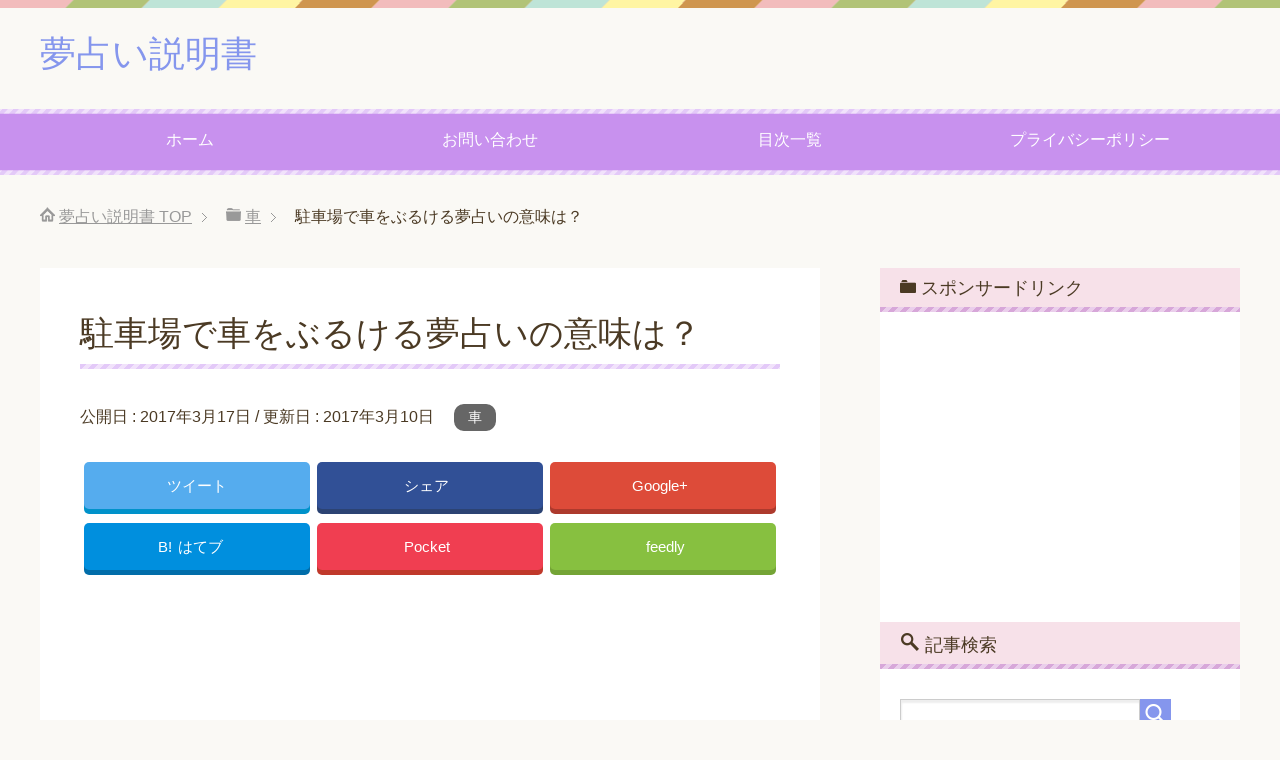

--- FILE ---
content_type: text/html; charset=UTF-8
request_url: https://yume-uranai.xyz/archives/2623
body_size: 16676
content:
<!DOCTYPE html>
<html lang="ja" class="col2">
<head prefix="og: http://ogp.me/ns# fb: http://ogp.me/ns/fb#">

<title>駐車場で車をぶるける夢占いの意味は？ | 夢占い説明書</title>
<meta charset="UTF-8">
<meta http-equiv="X-UA-Compatible" content="IE=edge">
<meta name="viewport" content="width=device-width, initial-scale=1.0">
<meta name="keywords" content="夢占い,結婚,元彼,蛇,猫,赤ちゃん,夢判断,車,ストレス,トラブル,休息,安心感">
<meta name="description" content="目次1 駐車場の夢の意味1.1 駐車場でうまく駐車できる夢1.2 駐車に手間取っている夢1.3 駐車場を探す夢・・・">
<link rel="canonical" href="https://yume-uranai.xyz/archives/2623" />

<!-- All in One SEO Pack 2.3.8 by Michael Torbert of Semper Fi Web Design[114,148] -->
<meta name="description" itemprop="description" content="駐車場の夢は、休息や安心感を表していて心休まる居場所やゆったりと過ごして休養をとる居場所を表します。そんな駐車場でうまく駐車できる夢であれば仕事や学業と休息とのバランスがしっかり取れていて非常に良い状態であることを意味しています。" />

<link rel="canonical" href="https://yume-uranai.xyz/archives/2623" />
<!-- /all in one seo pack -->
<link rel="alternate" type="application/rss+xml" title="夢占い説明書 &raquo; フィード" href="https://yume-uranai.xyz/feed" />
<link rel="alternate" type="application/rss+xml" title="夢占い説明書 &raquo; コメントフィード" href="https://yume-uranai.xyz/comments/feed" />
<link rel="alternate" type="application/rss+xml" title="夢占い説明書 &raquo; 駐車場で車をぶるける夢占いの意味は？ のコメントのフィード" href="https://yume-uranai.xyz/archives/2623/feed" />
		<script type="text/javascript">
			window._wpemojiSettings = {"baseUrl":"https:\/\/s.w.org\/images\/core\/emoji\/72x72\/","ext":".png","source":{"concatemoji":"https:\/\/yume-uranai.xyz\/wp-includes\/js\/wp-emoji-release.min.js?ver=4.5.32"}};
			!function(e,o,t){var a,n,r;function i(e){var t=o.createElement("script");t.src=e,t.type="text/javascript",o.getElementsByTagName("head")[0].appendChild(t)}for(r=Array("simple","flag","unicode8","diversity"),t.supports={everything:!0,everythingExceptFlag:!0},n=0;n<r.length;n++)t.supports[r[n]]=function(e){var t,a,n=o.createElement("canvas"),r=n.getContext&&n.getContext("2d"),i=String.fromCharCode;if(!r||!r.fillText)return!1;switch(r.textBaseline="top",r.font="600 32px Arial",e){case"flag":return r.fillText(i(55356,56806,55356,56826),0,0),3e3<n.toDataURL().length;case"diversity":return r.fillText(i(55356,57221),0,0),a=(t=r.getImageData(16,16,1,1).data)[0]+","+t[1]+","+t[2]+","+t[3],r.fillText(i(55356,57221,55356,57343),0,0),a!=(t=r.getImageData(16,16,1,1).data)[0]+","+t[1]+","+t[2]+","+t[3];case"simple":return r.fillText(i(55357,56835),0,0),0!==r.getImageData(16,16,1,1).data[0];case"unicode8":return r.fillText(i(55356,57135),0,0),0!==r.getImageData(16,16,1,1).data[0]}return!1}(r[n]),t.supports.everything=t.supports.everything&&t.supports[r[n]],"flag"!==r[n]&&(t.supports.everythingExceptFlag=t.supports.everythingExceptFlag&&t.supports[r[n]]);t.supports.everythingExceptFlag=t.supports.everythingExceptFlag&&!t.supports.flag,t.DOMReady=!1,t.readyCallback=function(){t.DOMReady=!0},t.supports.everything||(a=function(){t.readyCallback()},o.addEventListener?(o.addEventListener("DOMContentLoaded",a,!1),e.addEventListener("load",a,!1)):(e.attachEvent("onload",a),o.attachEvent("onreadystatechange",function(){"complete"===o.readyState&&t.readyCallback()})),(a=t.source||{}).concatemoji?i(a.concatemoji):a.wpemoji&&a.twemoji&&(i(a.twemoji),i(a.wpemoji)))}(window,document,window._wpemojiSettings);
		</script>
		<style type="text/css">
img.wp-smiley,
img.emoji {
	display: inline !important;
	border: none !important;
	box-shadow: none !important;
	height: 1em !important;
	width: 1em !important;
	margin: 0 .07em !important;
	vertical-align: -0.1em !important;
	background: none !important;
	padding: 0 !important;
}
</style>
<link rel='stylesheet' id='contact-form-7-css'  href='https://yume-uranai.xyz/wp-content/plugins/contact-form-7/includes/css/styles.css?ver=4.4.2' type='text/css' media='all' />
<link rel='stylesheet' id='toc-screen-css'  href='https://yume-uranai.xyz/wp-content/plugins/table-of-contents-plus/screen.min.css?ver=1509' type='text/css' media='all' />
<link rel='stylesheet' id='keni_base-css'  href='https://yume-uranai.xyz/wp-content/themes/keni70_wp_pretty_purple_201608081556/base.css?ver=4.5.32' type='text/css' media='all' />
<link rel='stylesheet' id='keni_rwd-css'  href='https://yume-uranai.xyz/wp-content/themes/keni70_wp_pretty_purple_201608081556/rwd.css?ver=4.5.32' type='text/css' media='all' />
<link rel='stylesheet' id='sccss_style-css'  href='https://yume-uranai.xyz/?sccss=1&#038;ver=4.5.32' type='text/css' media='all' />
<script type='text/javascript' src='https://yume-uranai.xyz/wp-includes/js/jquery/jquery.js?ver=1.12.4'></script>
<script type='text/javascript' src='https://yume-uranai.xyz/wp-includes/js/jquery/jquery-migrate.min.js?ver=1.4.1'></script>
<link rel='https://api.w.org/' href='https://yume-uranai.xyz/wp-json/' />
<link rel="EditURI" type="application/rsd+xml" title="RSD" href="https://yume-uranai.xyz/xmlrpc.php?rsd" />
<link rel="wlwmanifest" type="application/wlwmanifest+xml" href="https://yume-uranai.xyz/wp-includes/wlwmanifest.xml" /> 
<meta name="generator" content="WordPress 4.5.32" />
<link rel='shortlink' href='https://yume-uranai.xyz/?p=2623' />
<link rel="alternate" type="application/json+oembed" href="https://yume-uranai.xyz/wp-json/oembed/1.0/embed?url=https%3A%2F%2Fyume-uranai.xyz%2Farchives%2F2623" />
<link rel="alternate" type="text/xml+oembed" href="https://yume-uranai.xyz/wp-json/oembed/1.0/embed?url=https%3A%2F%2Fyume-uranai.xyz%2Farchives%2F2623&#038;format=xml" />
<script type="text/javascript">
	window._wp_rp_static_base_url = 'https://wprp.zemanta.com/static/';
	window._wp_rp_wp_ajax_url = "https://yume-uranai.xyz/wp-admin/admin-ajax.php";
	window._wp_rp_plugin_version = '3.6';
	window._wp_rp_post_id = '2623';
	window._wp_rp_num_rel_posts = '12';
	window._wp_rp_thumbnails = true;
	window._wp_rp_post_title = '%E9%A7%90%E8%BB%8A%E5%A0%B4%E3%81%A7%E8%BB%8A%E3%82%92%E3%81%B6%E3%82%8B%E3%81%91%E3%82%8B%E5%A4%A2%E5%8D%A0%E3%81%84%E3%81%AE%E6%84%8F%E5%91%B3%E3%81%AF%EF%BC%9F';
	window._wp_rp_post_tags = ['%E4%BC%91%E6%81%AF', '%E3%82%B9%E3%83%88%E3%83%AC%E3%82%B9', '%E5%AE%89%E5%BF%83%E6%84%9F', '%E3%83%88%E3%83%A9%E3%83%96%E3%83%AB', '%E8%BB%8A', 'alt'];
	window._wp_rp_promoted_content = true;
</script>
<script type="text/javascript" src="https://wprp.zemanta.com/static/js/loader.js?version=3.6" async></script>
<link rel="stylesheet" href="https://yume-uranai.xyz/wp-content/plugins/wordpress-23-related-posts-plugin/static/themes/vertical-m.css?version=3.6" />

<!-- WP Content Copy Protection script by Rynaldo Stoltz Starts - http://yooplugins.com/ -->

<div align="center"><noscript>
   <div style="position:fixed; top:0px; left:0px; z-index:3000; height:100%; width:100%; background-color:#FFFFFF">
   <div style="font-family: Trebuchet MS; font-size: 14px; background-color:#FFF000; padding: 10pt;">Oops! It appears that you have disabled your Javascript. In order for you to see this page as it is meant to appear, we ask that you please re-enable your Javascript!</div></div>
   </noscript></div>

<script type="text/javascript">
function disableSelection(e){if(typeof e.onselectstart!="undefined")e.onselectstart=function(){return false};else if(typeof e.style.MozUserSelect!="undefined")e.style.MozUserSelect="none";else e.onmousedown=function(){return false};e.style.cursor="default"}window.onload=function(){disableSelection(document.body)}
</script>

<script type="text/javascript">
document.oncontextmenu=function(e){var t=e||window.event;var n=t.target||t.srcElement;if(n.nodeName!="A")return false};
document.ondragstart=function(){return false};
</script>

<style type="text/css">
* : (input, textarea) {
	-webkit-touch-callout:none;
	-webkit-user-select:none;
}
</style>

<style type="text/css">
img {
	-webkit-touch-callout:none;
	-webkit-user-select:none;
}
</style>

<script type="text/javascript">
window.addEventListener("keydown",function(e){if(e.ctrlKey&&(e.which==65||e.which==66||e.which==67||e.which==70||e.which==73||e.which==80||e.which==83||e.which==85||e.which==86)){e.preventDefault()}});document.keypress=function(e){if(e.ctrlKey&&(e.which==65||e.which==66||e.which==70||e.which==67||e.which==73||e.which==80||e.which==83||e.which==85||e.which==86)){}return false}
</script>

<script type="text/javascript">
document.onkeydown=function(e){e=e||window.event;if(e.keyCode==123||e.keyCode==18){return false}}
</script>

<!-- WP Content Copy Protection script by Rynaldo Stoltz Ends - http://yooplugins.com/ -->





























<link rel="shortcut icon" type="image/x-icon" href="https://yume-uranai.xyz/wp-content/themes/keni70_wp_pretty_purple_201608081556/favicon.ico">
<link rel="apple-touch-icon" href="https://yume-uranai.xyz/wp-content/themes/keni70_wp_pretty_purple_201608081556/images/apple-touch-icon.png">
<link rel="apple-touch-icon-precomposed" href="https://yume-uranai.xyz/wp-content/themes/keni70_wp_pretty_purple_201608081556/images/apple-touch-icon.png">
<link rel="icon" href="https://yume-uranai.xyz/wp-content/themes/keni70_wp_pretty_purple_201608081556/images/apple-touch-icon.png">
<!--[if lt IE 9]><script src="https://yume-uranai.xyz/wp-content/themes/keni70_wp_pretty_purple_201608081556/js/html5.js"></script><![endif]-->



<script>
  (function(i,s,o,g,r,a,m){i['GoogleAnalyticsObject']=r;i[r]=i[r]||function(){
  (i[r].q=i[r].q||[]).push(arguments)},i[r].l=1*new Date();a=s.createElement(o),
  m=s.getElementsByTagName(o)[0];a.async=1;a.src=g;m.parentNode.insertBefore(a,m)
  })(window,document,'script','https://www.google-analytics.com/analytics.js','ga');

  ga('create', 'UA-82657602-1', 'auto');
  ga('send', 'pageview');

</script>


</head>
	<body class="single single-post postid-2623 single-format-standard">
	
	<div class="container">
		<header id="top" class="site-header ">	
		<div class="site-header-in">
			<div class="site-header-conts">
				<p class="site-title"><a href="https://yume-uranai.xyz">夢占い説明書</a></p>
			</div>
		</div>
		<!--▼グローバルナビ-->
		<nav class="global-nav">
			<div class="global-nav-in">
				<div class="global-nav-panel"><span class="btn-global-nav icon-gn-menu">メニュー</span></div>
				<ul id="menu">
				<li class="menu-item menu-item-type-custom menu-item-object-custom menu-item-home menu-item-16"><a href="http://yume-uranai.xyz/">ホーム</a></li>
<li class="menu-item menu-item-type-post_type menu-item-object-page menu-item-17"><a href="https://yume-uranai.xyz/%e3%81%8a%e5%95%8f%e3%81%84%e5%90%88%e3%82%8f%e3%81%9b">お問い合わせ</a></li>
<li class="menu-item menu-item-type-post_type menu-item-object-page menu-item-18"><a href="https://yume-uranai.xyz/sitemaps">目次一覧</a></li>
<li class="menu-item menu-item-type-post_type menu-item-object-page menu-item-416"><a href="https://yume-uranai.xyz/%e3%83%97%e3%83%a9%e3%82%a4%e3%83%90%e3%82%b7%e3%83%bc%e3%83%9d%e3%83%aa%e3%82%b7%e3%83%bc">プライバシーポリシー</a></li>
				</ul>
			</div>
		</nav>
		<!--▲グローバルナビ-->
		</header>
<!--▲サイトヘッダー-->
<div class="main-body">
<div class="main-body-in">

<nav class="breadcrumbs">
<ol class="breadcrumbs-in" itemscope itemtype="http://schema.org/BreadcrumbList">
<li class="bcl-first" itemprop="itemListElement" itemscope itemtype="http://schema.org/ListItem">
	<a itemprop="item" href="https://yume-uranai.xyz"><span itemprop="name">夢占い説明書</span> TOP</a>
	<meta itemprop="position" content="1" />
</li>
<li itemprop="itemListElement" itemscope itemtype="http://schema.org/ListItem">
	<a itemprop="item" href="https://yume-uranai.xyz/archives/category/%e8%bb%8a"><span itemprop="name">車</span></a>
	<meta itemprop="position" content="2" />
</li>
<li class="bcl-last">駐車場で車をぶるける夢占いの意味は？</li>
</ol>
</nav>
	
	<!--▼メインコンテンツ-->
	<main>
	<div class="main-conts">

		<!--記事-->
		<article id="post-2623" class="section-wrap post-2623 post type-post status-publish format-standard has-post-thumbnail category-28 tag-191 tag-153 tag-166 tag-301">
			<div class="section-in">

			<header class="article-header">
				<h1 class="section-title" itemprop="headline">駐車場で車をぶるける夢占いの意味は？</h1>
				<p class="post-date">公開日 : <time datetime="2017-03-17" itemprop="datePublished" content="2017-03-17" >2017年3月17日</time> / 更新日 : <time datetime="2017-03-10" itemprop="dateModified" content="2017-03-10">2017年3月10日</time></p>
								<div class="post-cat">
<span class="cat cat028" style="background-color: #666;"><a href="https://yume-uranai.xyz/archives/category/%e8%bb%8a" style="color: #fff;">車</a></span>

</div>
				<div class="sns-wrap">
         <ul class="sns clearfix">
         <li class="twitter">
             <a href="http://twitter.com/intent/tweet?url=https%3A%2F%2Fyume-uranai.xyz%2Farchives%2F2623&text=%E9%A7%90%E8%BB%8A%E5%A0%B4%E3%81%A7%E8%BB%8A%E3%82%92%E3%81%B6%E3%82%8B%E3%81%91%E3%82%8B%E5%A4%A2%E5%8D%A0%E3%81%84%E3%81%AE%E6%84%8F%E5%91%B3%E3%81%AF%EF%BC%9F+%7C+%E5%A4%A2%E5%8D%A0%E3%81%84%E8%AA%AC%E6%98%8E%E6%9B%B8&via=yuukivp&tw_p=tweetbutton&related="yuukivp" onclick="javascript:window.open(this.href, '', 'menubar=no,toolbar=no,resizable=yes,scrollbars=yes,height=600,width=600');return false;"><i class="fa fa-twitter"></i><span class="pc">ツイート</span></a>
         </li>
         <li class="facebook">
             <a href="http://www.facebook.com/sharer.php?src=bm&u=https%3A%2F%2Fyume-uranai.xyz%2Farchives%2F2623&t=%E9%A7%90%E8%BB%8A%E5%A0%B4%E3%81%A7%E8%BB%8A%E3%82%92%E3%81%B6%E3%82%8B%E3%81%91%E3%82%8B%E5%A4%A2%E5%8D%A0%E3%81%84%E3%81%AE%E6%84%8F%E5%91%B3%E3%81%AF%EF%BC%9F" onclick="javascript:window.open(this.href, '', 'menubar=no,toolbar=no,resizable=yes,scrollbars=yes,height=600,width=600');return false;"><i class="fa fa-facebook"></i><span class="pc">シェア</span><span class="share-count"></span></a>
         </li>
         <li class="googleplus">
             <a href="https://plus.google.com/share?url=https%3A%2F%2Fyume-uranai.xyz%2Farchives%2F2623" onclick="javascript:window.open(this.href, '', 'menubar=no,toolbar=no,resizable=yes,scrollbars=yes,height=600,width=600');return false;"><i class="fa fa-google-plus"></i><span class="pc">Google+</span><span class="share-count"></span></a>
         </li>
         <li class="hatebu">       
             <a href="http://b.hatena.ne.jp/add?mode=confirm&url=https%3A%2F%2Fyume-uranai.xyz%2Farchives%2F2623" onclick="javascript:window.open(this.href, '', 'menubar=no,toolbar=no,resizable=yes,scrollbars=yes,height=600,width=600');return false;"><span class="hatena-icon">B!</span><span class="pc">はてブ</span><span class="share-count"></span></a>
         </li>
         <li class="pocket">
             <a class="no-deco" target="_blank" href="http://getpocket.com/edit?url=https%3A%2F%2Fyume-uranai.xyz%2Farchives%2F2623&title=%E9%A7%90%E8%BB%8A%E5%A0%B4%E3%81%A7%E8%BB%8A%E3%82%92%E3%81%B6%E3%82%8B%E3%81%91%E3%82%8B%E5%A4%A2%E5%8D%A0%E3%81%84%E3%81%AE%E6%84%8F%E5%91%B3%E3%81%AF%EF%BC%9F" onclick="javascript:window.open(this.href, '', 'menubar=no,toolbar=no,resizable=yes,scrollbars=yes,height=600,width=600');return false;"><i class="fa fa-get-pocket"></i><span class="pc">Pocket</span><span class="share-count"></span></a>
         </li> 
         <li class="feedly">
             <a href="http://feedly.com/i/subscription/feed/https://yume-uranai.xyz/feed" rel="nofollow" target="_blank"><i class="fa fa-rss"></i>feedly  </a>
         </li>
     </ul>
 </div>			</header>


<script async src="//pagead2.googlesyndication.com/pagead/js/adsbygoogle.js"></script>
<!-- 夢占い【リンクヘッダー】 -->
<ins class="adsbygoogle"
     style="display:block"
     data-ad-client="ca-pub-8998432252131643"
     data-ad-slot="4096458658"
     data-ad-format="link"></ins>
<script>
(adsbygoogle = window.adsbygoogle || []).push({});
</script>
<br>

			<div class="article-body">
			<div id="toc_container" class="toc_light_blue no_bullets"><p class="toc_title">目次</p><ul class="toc_list"><li><a href="#i"><span class="toc_number toc_depth_1">1</span> 駐車場の夢の意味</a><ul><li><a href="#i-2"><span class="toc_number toc_depth_2">1.1</span> 駐車場でうまく駐車できる夢</a></li><li><a href="#i-3"><span class="toc_number toc_depth_2">1.2</span> 駐車に手間取っている夢</a></li><li><a href="#i-4"><span class="toc_number toc_depth_2">1.3</span> 駐車場を探す夢</a></li><li><a href="#i-5"><span class="toc_number toc_depth_2">1.4</span> 駐車場が見つからず迷っている夢</a></li><li><a href="#i-6"><span class="toc_number toc_depth_2">1.5</span> 自分の駐車場を人に使われていたり、駐車場に置きっぱなしの車があったりする夢</a></li></ul></li><li><a href="#i-7"><span class="toc_number toc_depth_1">2</span> 駐車場で車をぶつける夢の意味</a></li><li><a href="#i-8"><span class="toc_number toc_depth_1">3</span> まとめ</a></li></ul></div>
<h2><span id="i">駐車場の夢の意味</span></h2>
<p>駐車場の夢は、<strong><span style="background-color: #ffff99;">休息や安心感</span></strong>を表していて心休まる居場所やゆったりと過ごして休養をとる居場所を表します。</p>
<h3><span id="i-2">駐車場でうまく駐車できる夢</span></h3>
<p>仕事や学業と休息とのバランスがしっかり取れていて<strong><span style="background-color: #ffff99;">非常に良い状態</span></strong>であることを意味しています。</p>
<h3><span id="i-3">駐車に手間取っている夢</span></h3>
<p>あなたが仕事や学業に追われて、<span style="background-color: #ffff99;"><strong>十分な休息が取れていない</strong></span>ことを意味しています。</p>
<h3><span id="i-4">駐車場を探す夢</span></h3>
<p>心を落ち着ける場所がなく、<strong><span style="background-color: #ffff99;">少し精神的に不安定な状態</span></strong>になっているかもしれません。</p>
<p>しかし、心が落ち着けられるような場所がないと焦ることはありません。</p>
<p>必ず見つかるので、焦らず探し続けましょう。</p>
<h3><span id="i-5">駐車場が見つからず迷っている夢</span></h3>
<p><strong><span style="background-color: #ffff99;">安心できると思っている場所に違和感を抱いています</span></strong>。</p>
<p>今いる場所でリラックスできないのであれば、心境に変化が生じているので環境を変えてみるのも良いでしょう。</p>
<h3><span id="i-6">自分の駐車場を人に使われていたり、駐車場に置きっぱなしの車があったりする夢</span></h3>
<p>誰かの原因で自分の休息が取れなくなったりしていることに<span style="background-color: #ffff99;">、<strong>ストレスを感じている</strong></span>ことを表しています。</p>
<p>心当たりのある人がいるなら話し合うか距離を置いてみると良いかもしれませんね。</p>
<p><img src="https://yume-uranai.xyz/wp-content/plugins/lazy-load/images/1x1.trans.gif" data-lazy-src="https://yume-uranai.xyz/wp-content/uploads/2017/03/multi-storey-car-park-1271917_640.jpg" class="aligncenter size-full wp-image-2630" alt="夢占い 駐車 ぶつける" width="500" height="375" srcset="https://yume-uranai.xyz/wp-content/uploads/2017/03/multi-storey-car-park-1271917_640.jpg 500w, https://yume-uranai.xyz/wp-content/uploads/2017/03/multi-storey-car-park-1271917_640-300x225.jpg 300w" sizes="(max-width: 500px) 100vw, 500px"><noscript><img class="aligncenter size-full wp-image-2630" src="https://yume-uranai.xyz/wp-content/uploads/2017/03/multi-storey-car-park-1271917_640.jpg" alt="夢占い 駐車 ぶつける" width="500" height="375" srcset="https://yume-uranai.xyz/wp-content/uploads/2017/03/multi-storey-car-park-1271917_640.jpg 500w, https://yume-uranai.xyz/wp-content/uploads/2017/03/multi-storey-car-park-1271917_640-300x225.jpg 300w" sizes="(max-width: 500px) 100vw, 500px" /></noscript></p>
<h2><span id="i-7">駐車場で車をぶつける夢の意味</span></h2>
<p>駐車場で事故を起こしてしまう夢は、<strong><span style="background-color: #ffff99;">今のあなたの安心感が脅かされるようなトラブルが起こることを警告</span></strong>しています。</p>
<p>ここなら安心だと信頼していたものが、一瞬で信用できなくなる可能性があります。</p>
<p>こういったトラブルにより不安な気持ちがうまれ、別の新たなトラブルを引き起こしてしまうかもしれません。</p>
<p>このような夢を見たときはしっかりと気を引き締めて行動するようにし、トラブルを引き起こさないよう注意しましょう。</p>
<p><center>スポンサードリンク<br>
<script async src="//pagead2.googlesyndication.com/pagead/js/adsbygoogle.js"></script>
<!-- 夢占い -->
<ins class="adsbygoogle"
     style="display:inline-block;width:300px;height:250px"
     data-ad-client="ca-pub-8998432252131643"
     data-ad-slot="5508642216"></ins>
<script>
(adsbygoogle = window.adsbygoogle || []).push({});
</script></center></p>
<h2><span id="i-8">まとめ</span></h2>
<p>駐車場の夢は心の休まる場所を意味しています。</p>
<p>その安心できる場所で停める場所が見つからずまよってしまうとか、駐車に手間取るとか、事故に遭ってしまうなどイライラするようなことが起こる夢には、あなたが仕事や学業に追われ十分な休息が取れていなかったり、今まで安心できていた場所に安心できなくなっていたりすることを暗示しています。</p>
<p>そのような夢を見たときは意識して休息をとるように心掛けたり、ストレス発散をしてリフレッシュするようにしましょう。</p>
<strong><span style="font-size: 18pt;">当サイトがおススメする無料占い</span></strong>
<br/><br/>
⇩　⇩　⇩
<br/><br/>
<a href="http://yume-uranai.xyz/archives/lp/uranai01">すごい当たると話題の無料占い！数字ですべてがわかっちゃう！？</a>
<br/><br/><br/>



<center>スポンサードリンク<br>
<script async src="//pagead2.googlesyndication.com/pagead/js/adsbygoogle.js"></script>
<!-- 夢占い【フッター】 -->
<ins class="adsbygoogle"
     style="display:inline-block;width:300px;height:250px"
     data-ad-client="ca-pub-8998432252131643"
     data-ad-slot="1753303411"></ins>
<script>
(adsbygoogle = window.adsbygoogle || []).push({});
</script>
</center>
<br>


今のあなたにおすすめの記事<br>
<script async src="//pagead2.googlesyndication.com/pagead/js/adsbygoogle.js"></script>
<ins class="adsbygoogle"
     style="display:block"
     data-ad-format="autorelaxed"
     data-ad-client="ca-pub-8998432252131643"
     data-ad-slot="6747475413"></ins>
<script>
     (adsbygoogle = window.adsbygoogle || []).push({});
</script>
<br>


<div class="wp_rp_wrap  wp_rp_vertical_m" id="wp_rp_first"><div class="wp_rp_content"><h3 class="related_post_title">あわせて読みたい記事</h3><ul class="related_post wp_rp"><li data-position="0" data-poid="in-3367" data-post-type="none" ><a href="https://yume-uranai.xyz/archives/3367" class="wp_rp_thumbnail"><img src="https://yume-uranai.xyz/wp-content/uploads/2017/03/shutterstock_497227573-150x150.jpg" alt="水・ジュース・お茶を飲む三つの夢占いの意味は？" width="150" height="150" /></a><a href="https://yume-uranai.xyz/archives/3367" class="wp_rp_title">水・ジュース・お茶を飲む三つの夢占いの意味は？</a></li><li data-position="1" data-poid="in-2609" data-post-type="none" ><a href="https://yume-uranai.xyz/archives/2609" class="wp_rp_thumbnail"><img src="https://yume-uranai.xyz/wp-content/uploads/2017/03/shutterstock_225610684-150x150.jpg" alt="ブレーキが壊れて効かない夢占いの意味" width="150" height="150" /></a><a href="https://yume-uranai.xyz/archives/2609" class="wp_rp_title">ブレーキが壊れて効かない夢占いの意味</a></li><li data-position="2" data-poid="in-2461" data-post-type="none" ><a href="https://yume-uranai.xyz/archives/2461" class="wp_rp_thumbnail"><img src="https://yume-uranai.xyz/wp-content/uploads/2017/04/無題-8-150x150.png" alt="橋から車を見る・車から橋を見る、夢占いでの意味は？" width="150" height="150" /></a><a href="https://yume-uranai.xyz/archives/2461" class="wp_rp_title">橋から車を見る・車から橋を見る、夢占いでの意味は？</a></li><li data-position="3" data-poid="in-6164" data-post-type="none" ><a href="https://yume-uranai.xyz/archives/6164" class="wp_rp_thumbnail"><img src="https://yume-uranai.xyz/wp-content/uploads/2017/06/smile-191626_640-150x150.jpg" alt="歯が折れる夢、歯が欠ける夢、歯が割れる夢について" width="150" height="150" /></a><a href="https://yume-uranai.xyz/archives/6164" class="wp_rp_title">歯が折れる夢、歯が欠ける夢、歯が割れる夢について</a></li><li data-position="4" data-poid="in-5660" data-post-type="none" ><a href="https://yume-uranai.xyz/archives/5660" class="wp_rp_thumbnail"><img src="https://yume-uranai.xyz/wp-content/uploads/2017/05/無題-49-150x150.png" alt="目の色と、色の夢はどんな意味を持つのでしょう。目の色が変わる夢占いとは" width="150" height="150" /></a><a href="https://yume-uranai.xyz/archives/5660" class="wp_rp_title">目の色と、色の夢はどんな意味を持つのでしょう。目の色が変わる夢占いとは</a></li><li data-position="5" data-poid="in-2194" data-post-type="none" ><a href="https://yume-uranai.xyz/archives/2194" class="wp_rp_thumbnail"><img src="https://yume-uranai.xyz/wp-content/uploads/2017/02/cat-1647775_640-150x150.jpg" alt="子猫を拾う夢占いの意味とは？" width="150" height="150" /></a><a href="https://yume-uranai.xyz/archives/2194" class="wp_rp_title">子猫を拾う夢占いの意味とは？</a></li><li data-position="6" data-poid="in-7313" data-post-type="none" ><a href="https://yume-uranai.xyz/archives/7313" class="wp_rp_thumbnail"><img src="https://yume-uranai.xyz/wp-content/uploads/2023/06/0612_1-150x150.jpeg" alt="ホテルの夢の意味：休息と変化を求めるサイン" width="150" height="150" /></a><a href="https://yume-uranai.xyz/archives/7313" class="wp_rp_title">ホテルの夢の意味：休息と変化を求めるサイン</a></li><li data-position="7" data-poid="in-7338" data-post-type="none" ><a href="https://yume-uranai.xyz/archives/7338" class="wp_rp_thumbnail"><img src="https://yume-uranai.xyz/wp-content/uploads/2023/06/0613_5-150x150.png" alt="夢の中のビーチハウス：リラックスと自己の発展" width="150" height="150" /></a><a href="https://yume-uranai.xyz/archives/7338" class="wp_rp_title">夢の中のビーチハウス：リラックスと自己の発展</a></li><li data-position="8" data-poid="in-6375" data-post-type="none" ><a href="https://yume-uranai.xyz/archives/6375" class="wp_rp_thumbnail"><img src="https://yume-uranai.xyz/wp-content/uploads/2017/06/無題-27-150x150.png" alt="水中で息ができる夢や水中での呼吸が表す夢占いの意味とは!?" width="150" height="150" /></a><a href="https://yume-uranai.xyz/archives/6375" class="wp_rp_title">水中で息ができる夢や水中での呼吸が表す夢占いの意味とは!?</a></li><li data-position="9" data-poid="in-5523" data-post-type="none" ><a href="https://yume-uranai.xyz/archives/5523" class="wp_rp_thumbnail"><img src="https://yume-uranai.xyz/wp-content/uploads/2017/06/無題-5-150x150.png" alt="夢占いで兄弟が増える意味は？" width="150" height="150" /></a><a href="https://yume-uranai.xyz/archives/5523" class="wp_rp_title">夢占いで兄弟が増える意味は？</a></li><li data-position="10" data-poid="in-5631" data-post-type="none" ><a href="https://yume-uranai.xyz/archives/5631" class="wp_rp_thumbnail"><img src="https://yume-uranai.xyz/wp-content/uploads/2017/05/無題-63-150x150.png" alt="交通違反をして警察に捕まる夢、警察に逮捕される夢占いについて" width="150" height="150" /></a><a href="https://yume-uranai.xyz/archives/5631" class="wp_rp_title">交通違反をして警察に捕まる夢、警察に逮捕される夢占いについて</a></li><li data-position="11" data-poid="in-7708" data-post-type="none" ><a href="https://yume-uranai.xyz/archives/7708" class="wp_rp_thumbnail"><img src="https://yume-uranai.xyz/wp-content/uploads/2023/07/0711_6-150x150.png" alt="夢の中の人物：暗示されたメッセージとは？" width="150" height="150" /></a><a href="https://yume-uranai.xyz/archives/7708" class="wp_rp_title">夢の中の人物：暗示されたメッセージとは？</a></li></ul></div></div>



<center>スポンサードリンク<br>
<script async src="//pagead2.googlesyndication.com/pagead/js/adsbygoogle.js"></script>
<!-- 夢占い【フッター】 -->
<ins class="adsbygoogle"
     style="display:inline-block;width:300px;height:250px"
     data-ad-client="ca-pub-8998432252131643"
     data-ad-slot="1753303411"></ins>
<script>
(adsbygoogle = window.adsbygoogle || []).push({});
</script>
</center>
<br>


			</div><!--article-body-->

			<div class="sns-wrap">
         <ul class="sns clearfix">
         <li class="twitter">
             <a href="http://twitter.com/intent/tweet?url=https%3A%2F%2Fyume-uranai.xyz%2Farchives%2F2623&text=%E9%A7%90%E8%BB%8A%E5%A0%B4%E3%81%A7%E8%BB%8A%E3%82%92%E3%81%B6%E3%82%8B%E3%81%91%E3%82%8B%E5%A4%A2%E5%8D%A0%E3%81%84%E3%81%AE%E6%84%8F%E5%91%B3%E3%81%AF%EF%BC%9F+%7C+%E5%A4%A2%E5%8D%A0%E3%81%84%E8%AA%AC%E6%98%8E%E6%9B%B8&via=yuukivp&tw_p=tweetbutton&related="yuukivp" onclick="javascript:window.open(this.href, '', 'menubar=no,toolbar=no,resizable=yes,scrollbars=yes,height=600,width=600');return false;"><i class="fa fa-twitter"></i><span class="pc">ツイート</span></a>
         </li>
         <li class="facebook">
             <a href="http://www.facebook.com/sharer.php?src=bm&u=https%3A%2F%2Fyume-uranai.xyz%2Farchives%2F2623&t=%E9%A7%90%E8%BB%8A%E5%A0%B4%E3%81%A7%E8%BB%8A%E3%82%92%E3%81%B6%E3%82%8B%E3%81%91%E3%82%8B%E5%A4%A2%E5%8D%A0%E3%81%84%E3%81%AE%E6%84%8F%E5%91%B3%E3%81%AF%EF%BC%9F" onclick="javascript:window.open(this.href, '', 'menubar=no,toolbar=no,resizable=yes,scrollbars=yes,height=600,width=600');return false;"><i class="fa fa-facebook"></i><span class="pc">シェア</span><span class="share-count"></span></a>
         </li>
         <li class="googleplus">
             <a href="https://plus.google.com/share?url=https%3A%2F%2Fyume-uranai.xyz%2Farchives%2F2623" onclick="javascript:window.open(this.href, '', 'menubar=no,toolbar=no,resizable=yes,scrollbars=yes,height=600,width=600');return false;"><i class="fa fa-google-plus"></i><span class="pc">Google+</span><span class="share-count"></span></a>
         </li>
         <li class="hatebu">       
             <a href="http://b.hatena.ne.jp/add?mode=confirm&url=https%3A%2F%2Fyume-uranai.xyz%2Farchives%2F2623" onclick="javascript:window.open(this.href, '', 'menubar=no,toolbar=no,resizable=yes,scrollbars=yes,height=600,width=600');return false;"><span class="hatena-icon">B!</span><span class="pc">はてブ</span><span class="share-count"></span></a>
         </li>
         <li class="pocket">
             <a class="no-deco" target="_blank" href="http://getpocket.com/edit?url=https%3A%2F%2Fyume-uranai.xyz%2Farchives%2F2623&title=%E9%A7%90%E8%BB%8A%E5%A0%B4%E3%81%A7%E8%BB%8A%E3%82%92%E3%81%B6%E3%82%8B%E3%81%91%E3%82%8B%E5%A4%A2%E5%8D%A0%E3%81%84%E3%81%AE%E6%84%8F%E5%91%B3%E3%81%AF%EF%BC%9F" onclick="javascript:window.open(this.href, '', 'menubar=no,toolbar=no,resizable=yes,scrollbars=yes,height=600,width=600');return false;"><i class="fa fa-get-pocket"></i><span class="pc">Pocket</span><span class="share-count"></span></a>
         </li> 
         <li class="feedly">
             <a href="http://feedly.com/i/subscription/feed/https://yume-uranai.xyz/feed" rel="nofollow" target="_blank"><i class="fa fa-rss"></i>feedly  </a>
         </li>
     </ul>
 </div>			
						<div class="post-tag">
			<p>タグ : <a href="https://yume-uranai.xyz/archives/tag/%e3%82%b9%e3%83%88%e3%83%ac%e3%82%b9" rel="tag">ストレス</a>, <a href="https://yume-uranai.xyz/archives/tag/%e3%83%88%e3%83%a9%e3%83%96%e3%83%ab" rel="tag">トラブル</a>, <a href="https://yume-uranai.xyz/archives/tag/%e4%bc%91%e6%81%af" rel="tag">休息</a>, <a href="https://yume-uranai.xyz/archives/tag/%e5%ae%89%e5%bf%83%e6%84%9f" rel="tag">安心感</a></p>
			</div>
						<div class="page-nav-bf cont-nav">
<p class="page-nav-next">「<a href="https://yume-uranai.xyz/archives/2617" rel="next">助手席に人を乗せて車を運転していてぶつける夢占いの意味は？？</a>」</p>
<p class="page-nav-prev">「<a href="https://yume-uranai.xyz/archives/1356" rel="prev">車で交通事故を起こしたり、車が追突する夢占いについて</a>」</p>
			</div>
			
			<section id="comments" class="comments-area">
			
<!-- You can start editing here. -->


			<!-- If comments are open, but there are no comments. -->

	 

<div id="respond">

<h3>コメントをどうぞ</h3>

<div id="cancel-comment-reply">
	<small><a rel="nofollow" id="cancel-comment-reply-link" href="/archives/2623#respond" style="display:none;">返信をキャンセルする。</a></small>
</div>


<form action="https://yume-uranai.xyz/wp-comments-post.php" method="post" id="commentform">


<div class="comment-form-author">
<p><label for="author"><small>名前 <span class="required"></span></small></label></p>
<p><input type="text" name="author" id="author" class="w50" value="" size="22" tabindex="1" ></p>
</div>




<!--<p><small><strong>XHTML:</strong> 次のタグを使用できます: <code>&lt;a href=&quot;&quot; title=&quot;&quot;&gt; &lt;abbr title=&quot;&quot;&gt; &lt;acronym title=&quot;&quot;&gt; &lt;b&gt; &lt;blockquote cite=&quot;&quot;&gt; &lt;cite&gt; &lt;code&gt; &lt;del datetime=&quot;&quot;&gt; &lt;em&gt; &lt;i&gt; &lt;q cite=&quot;&quot;&gt; &lt;s&gt; &lt;strike&gt; &lt;strong&gt; </code></small></p>-->

<p><textarea name="comment" id="comment" class="w90" cols="58" rows="10" tabindex="4"></textarea></p>

<p class="al-c"><button name="submit" type="submit" id="submit" class="btn btn-form01" tabindex="5" value="コメント送信" ><span>コメント送信</span></button>
<input type='hidden' name='comment_post_ID' value='2623' id='comment_post_ID' />
<input type='hidden' name='comment_parent' id='comment_parent' value='0' />
</p>
<p style="display: none;"><input type="hidden" id="akismet_comment_nonce" name="akismet_comment_nonce" value="d13b3df49d" /></p><p style="display: none;"><input type="hidden" id="ak_js" name="ak_js" value="233"/></p>
</form>

</div>

			</section>

			</div><!--section-in-->
		</article><!--記事-->


	</div><!--main-conts-->
	</main>
	<!--▲メインコンテンツ-->

		<!--▼サブコンテンツ-->
	<aside class="sub-conts sidebar">
		<section id="text-2" class="section-wrap widget-conts widget_text"><div class="section-in"><h3 class="section-title">スポンサードリンク</h3>			<div class="textwidget"><script async src="//pagead2.googlesyndication.com/pagead/js/adsbygoogle.js"></script>
<!-- 夢占い（PC用） -->
<ins class="adsbygoogle"
     style="display:block"
     data-ad-client="ca-pub-8998432252131643"
     data-ad-slot="2773233468"
     data-ad-format="rectangle"></ins>
<script>
(adsbygoogle = window.adsbygoogle || []).push({});
</script></div>
		</div></section><section id="search-2" class="section-wrap widget-conts widget_search"><div class="section-in"><h3 class="section-title">記事検索</h3><form method="get" id="searchform" action="https://yume-uranai.xyz/">
	<div class="search-box">
		<input class="search" type="text" value="" name="s" id="s"><button id="searchsubmit" class="btn-search"><img alt="検索" width="32" height="20" src="https://yume-uranai.xyz/wp-content/themes/keni70_wp_pretty_purple_201608081556/images/icon/icon-btn-search.png"></button>
	</div>
</form></div></section><section id="keni_pv-2" class="section-wrap widget-conts widget_keni_pv"><div class="section-in"><h3 class="section-title">人気記事</h3>
<ol class="ranking-list ranking-list05">
<li class="rank01 on-image">
<div class="rank-box" style="background-image: url(https://yume-uranai.xyz/wp-content/uploads/2017/05/shutterstock_554478352-320x320.jpg);">
<a href="https://yume-uranai.xyz/archives/4766"><p class="rank-text">可愛い・ブスと言われる夢。何を表しているの？？</p></a></div>
</li>
<li class="rank02 on-image">
<div class="rank-box" style="background-image: url(https://yume-uranai.xyz/wp-content/uploads/2017/03/threatening-1541063_640-320x281.jpg);">
<a href="https://yume-uranai.xyz/archives/2926"><p class="rank-text">家に知らない人がいる夢、自宅に侵入される夢占いの意味とは!?</p></a></div>
</li>
<li class="rank03 on-image">
<div class="rank-box" style="background-image: url(https://yume-uranai.xyz/wp-content/uploads/2017/05/worried-girl-413690_640-320x320.jpg);">
<a href="https://yume-uranai.xyz/archives/5125"><p class="rank-text">夢占いで見る約束を忘れる夢・すっぽかす夢の意味とは？</p></a></div>
</li>
<li class="rank04 on-image">
<div class="rank-box" style="background-image: url(https://yume-uranai.xyz/wp-content/uploads/2016/12/shutterstock_93976831-1-320x320.jpg);">
<a href="https://yume-uranai.xyz/archives/1412"><p class="rank-text">頭や髪を触られる夢占いについて</p></a></div>
</li>
<li class="rank05 on-image">
<div class="rank-box" style="background-image: url(https://yume-uranai.xyz/wp-content/uploads/2017/02/shutterstock_178057100-320x320.jpg);">
<a href="https://yume-uranai.xyz/archives/1866"><p class="rank-text">慰められる夢占いについて</p></a></div>
</li>
<li class="rank06 on-image">
<div class="rank-box" style="background-image: url(https://yume-uranai.xyz/wp-content/uploads/2017/02/shutterstock_160219655-1-320x320.jpg);">
<a href="https://yume-uranai.xyz/archives/1915"><p class="rank-text">他人がキスをしているところを見る夢占いについて</p></a></div>
</li>
<li class="rank07 on-image">
<div class="rank-box" style="background-image: url(https://yume-uranai.xyz/wp-content/uploads/2016/12/shutterstock_153620507-3-320x320.jpg);">
<a href="https://yume-uranai.xyz/archives/1362"><p class="rank-text">芸能人や異性から好かれる夢占いについて</p></a></div>
</li>
<li class="rank08 on-image">
<div class="rank-box" style="background-image: url(https://yume-uranai.xyz/wp-content/uploads/2017/03/shutterstock_272622281-320x320.jpg);">
<a href="https://yume-uranai.xyz/archives/2625"><p class="rank-text">頭をぶつける夢占いの意味とは？</p></a></div>
</li>
<li class="rank09 on-image">
<div class="rank-box" style="background-image: url(https://yume-uranai.xyz/wp-content/uploads/2016/09/shutterstock_135010643-1-320x320.jpg);">
<a href="https://yume-uranai.xyz/archives/420"><p class="rank-text">頬が腫れる夢・頬を触る、触られる夢占いの意味は？</p></a></div>
</li>
<li class="rank10 on-image">
<div class="rank-box" style="background-image: url(https://yume-uranai.xyz/wp-content/uploads/2017/04/無題-63-320x287.png);">
<a href="https://yume-uranai.xyz/archives/4716"><p class="rank-text">夢が叶う夢占いの意味とは？</p></a></div>
</li>
</ol>
</div></section><section id="keni_recent_post-2" class="section-wrap widget-conts widget_keni_recent_post"><div class="section-in"><h3 class="section-title">新着記事</h3>
<ul class="link-menu-image">
<li class="">
<div class="link-menu-image-thumb"><a href="https://yume-uranai.xyz/archives/8388"><img src="https://yume-uranai.xyz/wp-content/plugins/lazy-load/images/1x1.trans.gif" data-lazy-src="https://yume-uranai.xyz/wp-content/uploads/2023/08/0830_11-100x100.png" width="100" height="100" class="attachment-ss_thumb size-ss_thumb wp-post-image" alt="0830_11" srcset="https://yume-uranai.xyz/wp-content/uploads/2023/08/0830_11-100x100.png 100w, https://yume-uranai.xyz/wp-content/uploads/2023/08/0830_11-150x150.png 150w, https://yume-uranai.xyz/wp-content/uploads/2023/08/0830_11-320x320.png 320w, https://yume-uranai.xyz/wp-content/uploads/2023/08/0830_11-200x200.png 200w" sizes="(max-width: 100px) 100vw, 100px"><noscript><img width="100" height="100" src="https://yume-uranai.xyz/wp-content/uploads/2023/08/0830_11-100x100.png" class="attachment-ss_thumb size-ss_thumb wp-post-image" alt="0830_11" srcset="https://yume-uranai.xyz/wp-content/uploads/2023/08/0830_11-100x100.png 100w, https://yume-uranai.xyz/wp-content/uploads/2023/08/0830_11-150x150.png 150w, https://yume-uranai.xyz/wp-content/uploads/2023/08/0830_11-320x320.png 320w, https://yume-uranai.xyz/wp-content/uploads/2023/08/0830_11-200x200.png 200w" sizes="(max-width: 100px) 100vw, 100px" /></noscript></a></div>
<p class="post-title"><a href="https://yume-uranai.xyz/archives/8388">緑のシャツを着る夢の意味とは？</a></p>
</li>
<li class="">
<div class="link-menu-image-thumb"><a href="https://yume-uranai.xyz/archives/8386"><img src="https://yume-uranai.xyz/wp-content/plugins/lazy-load/images/1x1.trans.gif" data-lazy-src="https://yume-uranai.xyz/wp-content/uploads/2023/08/0830_10-100x100.png" width="100" height="100" class="attachment-ss_thumb size-ss_thumb wp-post-image" alt="0830_10" srcset="https://yume-uranai.xyz/wp-content/uploads/2023/08/0830_10-100x100.png 100w, https://yume-uranai.xyz/wp-content/uploads/2023/08/0830_10-150x150.png 150w, https://yume-uranai.xyz/wp-content/uploads/2023/08/0830_10-320x320.png 320w, https://yume-uranai.xyz/wp-content/uploads/2023/08/0830_10-200x200.png 200w" sizes="(max-width: 100px) 100vw, 100px"><noscript><img width="100" height="100" src="https://yume-uranai.xyz/wp-content/uploads/2023/08/0830_10-100x100.png" class="attachment-ss_thumb size-ss_thumb wp-post-image" alt="0830_10" srcset="https://yume-uranai.xyz/wp-content/uploads/2023/08/0830_10-100x100.png 100w, https://yume-uranai.xyz/wp-content/uploads/2023/08/0830_10-150x150.png 150w, https://yume-uranai.xyz/wp-content/uploads/2023/08/0830_10-320x320.png 320w, https://yume-uranai.xyz/wp-content/uploads/2023/08/0830_10-200x200.png 200w" sizes="(max-width: 100px) 100vw, 100px" /></noscript></a></div>
<p class="post-title"><a href="https://yume-uranai.xyz/archives/8386">緑色の食器が登場する夢：食生活の新たな局面を暗示？</a></p>
</li>
<li class="">
<div class="link-menu-image-thumb"><a href="https://yume-uranai.xyz/archives/8384"><img src="https://yume-uranai.xyz/wp-content/plugins/lazy-load/images/1x1.trans.gif" data-lazy-src="https://yume-uranai.xyz/wp-content/uploads/2023/08/0830_09-100x100.png" width="100" height="100" class="attachment-ss_thumb size-ss_thumb wp-post-image" alt="0830_09" srcset="https://yume-uranai.xyz/wp-content/uploads/2023/08/0830_09-100x100.png 100w, https://yume-uranai.xyz/wp-content/uploads/2023/08/0830_09-150x150.png 150w, https://yume-uranai.xyz/wp-content/uploads/2023/08/0830_09-320x320.png 320w, https://yume-uranai.xyz/wp-content/uploads/2023/08/0830_09-200x200.png 200w" sizes="(max-width: 100px) 100vw, 100px"><noscript><img width="100" height="100" src="https://yume-uranai.xyz/wp-content/uploads/2023/08/0830_09-100x100.png" class="attachment-ss_thumb size-ss_thumb wp-post-image" alt="0830_09" srcset="https://yume-uranai.xyz/wp-content/uploads/2023/08/0830_09-100x100.png 100w, https://yume-uranai.xyz/wp-content/uploads/2023/08/0830_09-150x150.png 150w, https://yume-uranai.xyz/wp-content/uploads/2023/08/0830_09-320x320.png 320w, https://yume-uranai.xyz/wp-content/uploads/2023/08/0830_09-200x200.png 200w" sizes="(max-width: 100px) 100vw, 100px" /></noscript></a></div>
<p class="post-title"><a href="https://yume-uranai.xyz/archives/8384">緑の仕事場が夢に現れる：キャリアの変革を示唆する兆し</a></p>
</li>
<li class="">
<div class="link-menu-image-thumb"><a href="https://yume-uranai.xyz/archives/8382"><img src="https://yume-uranai.xyz/wp-content/plugins/lazy-load/images/1x1.trans.gif" data-lazy-src="https://yume-uranai.xyz/wp-content/uploads/2023/08/0830_08-100x100.png" width="100" height="100" class="attachment-ss_thumb size-ss_thumb wp-post-image" alt="0830_08" srcset="https://yume-uranai.xyz/wp-content/uploads/2023/08/0830_08-100x100.png 100w, https://yume-uranai.xyz/wp-content/uploads/2023/08/0830_08-150x150.png 150w, https://yume-uranai.xyz/wp-content/uploads/2023/08/0830_08-320x320.png 320w, https://yume-uranai.xyz/wp-content/uploads/2023/08/0830_08-200x200.png 200w" sizes="(max-width: 100px) 100vw, 100px"><noscript><img width="100" height="100" src="https://yume-uranai.xyz/wp-content/uploads/2023/08/0830_08-100x100.png" class="attachment-ss_thumb size-ss_thumb wp-post-image" alt="0830_08" srcset="https://yume-uranai.xyz/wp-content/uploads/2023/08/0830_08-100x100.png 100w, https://yume-uranai.xyz/wp-content/uploads/2023/08/0830_08-150x150.png 150w, https://yume-uranai.xyz/wp-content/uploads/2023/08/0830_08-320x320.png 320w, https://yume-uranai.xyz/wp-content/uploads/2023/08/0830_08-200x200.png 200w" sizes="(max-width: 100px) 100vw, 100px" /></noscript></a></div>
<p class="post-title"><a href="https://yume-uranai.xyz/archives/8382">緑色のメガネをかける夢の意味とは？</a></p>
</li>
<li class="">
<div class="link-menu-image-thumb"><a href="https://yume-uranai.xyz/archives/8380"><img src="https://yume-uranai.xyz/wp-content/plugins/lazy-load/images/1x1.trans.gif" data-lazy-src="https://yume-uranai.xyz/wp-content/uploads/2023/08/0830_07-100x100.png" width="100" height="100" class="attachment-ss_thumb size-ss_thumb wp-post-image" alt="0830_07" srcset="https://yume-uranai.xyz/wp-content/uploads/2023/08/0830_07-100x100.png 100w, https://yume-uranai.xyz/wp-content/uploads/2023/08/0830_07-150x150.png 150w, https://yume-uranai.xyz/wp-content/uploads/2023/08/0830_07-320x320.png 320w, https://yume-uranai.xyz/wp-content/uploads/2023/08/0830_07-200x200.png 200w" sizes="(max-width: 100px) 100vw, 100px"><noscript><img width="100" height="100" src="https://yume-uranai.xyz/wp-content/uploads/2023/08/0830_07-100x100.png" class="attachment-ss_thumb size-ss_thumb wp-post-image" alt="0830_07" srcset="https://yume-uranai.xyz/wp-content/uploads/2023/08/0830_07-100x100.png 100w, https://yume-uranai.xyz/wp-content/uploads/2023/08/0830_07-150x150.png 150w, https://yume-uranai.xyz/wp-content/uploads/2023/08/0830_07-320x320.png 320w, https://yume-uranai.xyz/wp-content/uploads/2023/08/0830_07-200x200.png 200w" sizes="(max-width: 100px) 100vw, 100px" /></noscript></a></div>
<p class="post-title"><a href="https://yume-uranai.xyz/archives/8380">緑の財布が登場する夢：金銭面での変化を予示？</a></p>
</li>
</ul>
</div></section><section id="categories-2" class="section-wrap widget-conts widget_categories"><div class="section-in"><h3 class="section-title">カテゴリー</h3><label class="screen-reader-text" for="cat">カテゴリー</label><select name='cat' id='cat' class='postform' >
	<option value='-1'>カテゴリーを選択</option>
	<option class="level-0" value="762">あざ</option>
	<option class="level-0" value="127">うさぎ</option>
	<option class="level-0" value="1237">うどん</option>
	<option class="level-0" value="1653">おでこ</option>
	<option class="level-0" value="680">おみくじ</option>
	<option class="level-0" value="943">お尻</option>
	<option class="level-0" value="1335">お腹</option>
	<option class="level-0" value="1539">お菓子</option>
	<option class="level-0" value="1246">お金</option>
	<option class="level-0" value="1650">お面</option>
	<option class="level-0" value="1704">お風呂</option>
	<option class="level-0" value="1933">くま</option>
	<option class="level-0" value="51">しゃべる</option>
	<option class="level-0" value="66">たくさん</option>
	<option class="level-0" value="112">つねる</option>
	<option class="level-0" value="121">できもの</option>
	<option class="level-0" value="52">なつく</option>
	<option class="level-0" value="1743">ぬいぐるみ</option>
	<option class="level-0" value="1966">ねずみ</option>
	<option class="level-0" value="751">ひび</option>
	<option class="level-0" value="754">ひよこ</option>
	<option class="level-0" value="298">ぶつける</option>
	<option class="level-0" value="1408">ほくろ</option>
	<option class="level-0" value="932">ほっぺ</option>
	<option class="level-0" value="1744">やけど</option>
	<option class="level-0" value="1642">アザラシ</option>
	<option class="level-0" value="1983">アパート</option>
	<option class="level-0" value="926">イケメン</option>
	<option class="level-0" value="1702">イルカ</option>
	<option class="level-0" value="1156">エスカレーター</option>
	<option class="level-0" value="202">エレベーター</option>
	<option class="level-0" value="1993">オフィス</option>
	<option class="level-0" value="1922">オレンジ</option>
	<option class="level-0" value="75">カエル</option>
	<option class="level-0" value="1961">カバ</option>
	<option class="level-0" value="755">カブトムシ</option>
	<option class="level-0" value="1954">カメレオン</option>
	<option class="level-0" value="1540">カラオケ</option>
	<option class="level-0" value="747">カラス</option>
	<option class="level-0" value="3">キス</option>
	<option class="level-0" value="88">キスされる</option>
	<option class="level-0" value="1532">ギャンブル</option>
	<option class="level-0" value="1968">クジャク</option>
	<option class="level-0" value="1533">ゲーム</option>
	<option class="level-0" value="1946">コウモリ</option>
	<option class="level-0" value="65">ゴキブリ</option>
	<option class="level-0" value="89">サメ</option>
	<option class="level-0" value="1982">ショッピングモール</option>
	<option class="level-0" value="1542">ジェットコースター</option>
	<option class="level-0" value="1708">ジャンプ</option>
	<option class="level-0" value="1709">スキー</option>
	<option class="level-0" value="584">スピード</option>
	<option class="level-0" value="1028">スーツ</option>
	<option class="level-0" value="204">ゾンビ</option>
	<option class="level-0" value="1745">タコ</option>
	<option class="level-0" value="1534">テニス</option>
	<option class="level-0" value="224">テレビ</option>
	<option class="level-0" value="1999">テント</option>
	<option class="level-0" value="102">デート</option>
	<option class="level-0" value="294">ドライブ</option>
	<option class="level-0" value="927">ニキビ</option>
	<option class="level-0" value="463">ネズミ</option>
	<option class="level-0" value="1847">ハイヒール</option>
	<option class="level-0" value="460">ハムスター</option>
	<option class="level-0" value="577">バイク</option>
	<option class="level-0" value="275">バイト</option>
	<option class="level-0" value="1537">パスポート</option>
	<option class="level-0" value="1848">パラグライダー</option>
	<option class="level-0" value="1544">パン</option>
	<option class="level-0" value="255">ビル</option>
	<option class="level-0" value="1996">ビーチハウス</option>
	<option class="level-0" value="1392">ピンク</option>
	<option class="level-0" value="592">フクロウ</option>
	<option class="level-0" value="64">フン</option>
	<option class="level-0" value="296">ブレーキ</option>
	<option class="level-0" value="676">プレゼント</option>
	<option class="level-0" value="1988">プレハブ</option>
	<option class="level-0" value="338">プロポーズ</option>
	<option class="level-0" value="773">プール</option>
	<option class="level-0" value="2015">プールサイド</option>
	<option class="level-0" value="1022">ヘリコプター</option>
	<option class="level-0" value="921">ペット</option>
	<option class="level-0" value="1541">ペン</option>
	<option class="level-0" value="1985">ホテル</option>
	<option class="level-0" value="297">ボール</option>
	<option class="level-0" value="279">マグマ</option>
	<option class="level-0" value="1643">マラソン</option>
	<option class="level-0" value="756">ミミズ</option>
	<option class="level-0" value="67">ムカデ</option>
	<option class="level-0" value="41">メール</option>
	<option class="level-0" value="1416">モンスター</option>
	<option class="level-0" value="748">ライオン</option>
	<option class="level-0" value="2003">ランドマーク</option>
	<option class="level-0" value="2010">ロフト</option>
	<option class="level-0" value="1027">ワンピース</option>
	<option class="level-0" value="938">三つ子</option>
	<option class="level-0" value="934">上司</option>
	<option class="level-0" value="1899">乗り物</option>
	<option class="level-0" value="1020">乗り遅れる</option>
	<option class="level-0" value="130">亀</option>
	<option class="level-0" value="7">事故</option>
	<option class="level-0" value="1122">二股</option>
	<option class="level-0" value="105">交通事故</option>
	<option class="level-0" value="583">人</option>
	<option class="level-0" value="461">人形</option>
	<option class="level-0" value="217">仏像</option>
	<option class="level-0" value="272">仕事</option>
	<option class="level-0" value="133">他人</option>
	<option class="level-0" value="764">仲直り</option>
	<option class="level-0" value="1915">会話</option>
	<option class="level-0" value="1249">作る</option>
	<option class="level-0" value="770">便</option>
	<option class="level-0" value="2014">倉庫</option>
	<option class="level-0" value="578">値段</option>
	<option class="level-0" value="1912">健康</option>
	<option class="level-0" value="1140">傷</option>
	<option class="level-0" value="1927">像</option>
	<option class="level-0" value="45">元カノ</option>
	<option class="level-0" value="6">元カレ</option>
	<option class="level-0" value="1828">元彼</option>
	<option class="level-0" value="672">元旦那</option>
	<option class="level-0" value="1404">兄弟</option>
	<option class="level-0" value="341">先生</option>
	<option class="level-0" value="342">先輩</option>
	<option class="level-0" value="590">光</option>
	<option class="level-0" value="47">再会</option>
	<option class="level-0" value="19">写真</option>
	<option class="level-0" value="70">出産</option>
	<option class="level-0" value="752">刃物</option>
	<option class="level-0" value="123">切られる</option>
	<option class="level-0" value="1024">切る</option>
	<option class="level-0" value="924">切断</option>
	<option class="level-0" value="1994">刑務所</option>
	<option class="level-0" value="677">初恋</option>
	<option class="level-0" value="1410">別れる</option>
	<option class="level-0" value="1030">助けられる</option>
	<option class="level-0" value="55">助ける</option>
	<option class="level-0" value="1421">動かない</option>
	<option class="level-0" value="5">動物</option>
	<option class="level-0" value="50">卵</option>
	<option class="level-0" value="62">友達</option>
	<option class="level-0" value="274">受験</option>
	<option class="level-0" value="771">口</option>
	<option class="level-0" value="226">台所</option>
	<option class="level-0" value="673">叱られる</option>
	<option class="level-0" value="14">同性</option>
	<option class="level-0" value="276">同級生</option>
	<option class="level-0" value="92">名前</option>
	<option class="level-0" value="117">吹き出物</option>
	<option class="level-0" value="46">告白</option>
	<option class="level-0" value="107">告白される</option>
	<option class="level-0" value="945">唇</option>
	<option class="level-0" value="459">喋る</option>
	<option class="level-0" value="35">喧嘩</option>
	<option class="level-0" value="111">嘔吐</option>
	<option class="level-0" value="1832">噂</option>
	<option class="level-0" value="53">噛まれる</option>
	<option class="level-0" value="346">噴火</option>
	<option class="level-0" value="83">土</option>
	<option class="level-0" value="29">地割れ</option>
	<option class="level-0" value="11">地震</option>
	<option class="level-0" value="1337">坂道</option>
	<option class="level-0" value="1981">城</option>
	<option class="level-0" value="2001">墓地</option>
	<option class="level-0" value="103">墜落</option>
	<option class="level-0" value="1154">壊れる</option>
	<option class="level-0" value="1124">声</option>
	<option class="level-0" value="925">外国人</option>
	<option class="level-0" value="93">夜</option>
	<option class="level-0" value="1138">夢</option>
	<option class="level-0" value="1701">大きい</option>
	<option class="level-0" value="939">大量</option>
	<option class="level-0" value="454">大雨</option>
	<option class="level-0" value="1150">太る</option>
	<option class="level-0" value="588">太陽</option>
	<option class="level-0" value="16">女の子</option>
	<option class="level-0" value="8">好きな人</option>
	<option class="level-0" value="94">好きになる</option>
	<option class="level-0" value="38">妊娠</option>
	<option class="level-0" value="1742">姉</option>
	<option class="level-0" value="68">嫌われる</option>
	<option class="level-0" value="115">子犬</option>
	<option class="level-0" value="141">子猫</option>
	<option class="level-0" value="345">学校</option>
	<option class="level-0" value="1907">宗教</option>
	<option class="level-0" value="582">宝石</option>
	<option class="level-0" value="928">害虫</option>
	<option class="level-0" value="455">家</option>
	<option class="level-0" value="675">家族</option>
	<option class="level-0" value="767">寝る</option>
	<option class="level-0" value="1240">寿司</option>
	<option class="level-0" value="1394">小さい</option>
	<option class="level-0" value="469">小鳥</option>
	<option class="level-0" value="1888">山</option>
	<option class="level-0" value="1963">山羊</option>
	<option class="level-0" value="775">川</option>
	<option class="level-0" value="2012">工事現場</option>
	<option class="level-0" value="2007">工場</option>
	<option class="level-0" value="1332">巨大</option>
	<option class="level-0" value="1900">幸運</option>
	<option class="level-0" value="74">幼虫</option>
	<option class="level-0" value="138">幽霊</option>
	<option class="level-0" value="1991">廃墟</option>
	<option class="level-0" value="257">建物</option>
	<option class="level-0" value="36">彼女が出来る</option>
	<option class="level-0" value="1407">彼氏</option>
	<option class="level-0" value="1341">待ち合わせ</option>
	<option class="level-0" value="49">復縁</option>
	<option class="level-0" value="273">怒られる</option>
	<option class="level-0" value="125">怒る</option>
	<option class="level-0" value="339">怖い</option>
	<option class="level-0" value="42">怪我</option>
	<option class="level-0" value="86">恋人</option>
	<option class="level-0" value="1894">恋愛</option>
	<option class="level-0" value="1149">悪口</option>
	<option class="level-0" value="126">悲しい</option>
	<option class="level-0" value="120">感動</option>
	<option class="level-0" value="106">感情</option>
	<option class="level-0" value="129">慰められる</option>
	<option class="level-0" value="1032">戦う</option>
	<option class="level-0" value="1023">戦闘機</option>
	<option class="level-0" value="1121">手</option>
	<option class="level-0" value="99">手を繋ぐ</option>
	<option class="level-0" value="937">手伝う</option>
	<option class="level-0" value="340">手紙</option>
	<option class="level-0" value="1654">手術</option>
	<option class="level-0" value="1414">投げる</option>
	<option class="level-0" value="1850">折れる</option>
	<option class="level-0" value="91">抱きしめられる</option>
	<option class="level-0" value="1137">抱きしめる</option>
	<option class="level-0" value="116">指</option>
	<option class="level-0" value="218">指輪</option>
	<option class="level-0" value="343">振られる</option>
	<option class="level-0" value="1247">振る</option>
	<option class="level-0" value="73">捕まえる</option>
	<option class="level-0" value="1031">捕まる</option>
	<option class="level-0" value="1125">掃除</option>
	<option class="level-0" value="1902">探し物</option>
	<option class="level-0" value="1241">揚げ物</option>
	<option class="level-0" value="39">揺れる</option>
	<option class="level-0" value="768">携帯</option>
	<option class="level-0" value="1885">携帯電話</option>
	<option class="level-0" value="61">撫でる</option>
	<option class="level-0" value="1021">操縦</option>
	<option class="level-0" value="1155">故障</option>
	<option class="level-0" value="1411">救急車</option>
	<option class="level-0" value="1989">教会</option>
	<option class="level-0" value="1245">文字</option>
	<option class="level-0" value="278">料理</option>
	<option class="level-0" value="1248">断る</option>
	<option class="level-0" value="587">旅行</option>
	<option class="level-0" value="1672">旦那</option>
	<option class="level-0" value="1830">昔</option>
	<option class="level-0" value="1829">昔の知人</option>
	<option class="level-0" value="1250">映画</option>
	<option class="level-0" value="758">時計</option>
	<option class="level-0" value="1910">時間</option>
	<option class="level-0" value="1700">景色</option>
	<option class="level-0" value="295">暴走</option>
	<option class="level-0" value="1243">書く</option>
	<option class="level-0" value="1391">有名人</option>
	<option class="level-0" value="1239">服</option>
	<option class="level-0" value="1">未分類</option>
	<option class="level-0" value="1916">未来</option>
	<option class="level-0" value="1389">植物</option>
	<option class="level-0" value="1906">楽器</option>
	<option class="level-0" value="256">橋</option>
	<option class="level-0" value="1252">歌</option>
	<option class="level-0" value="766">歩く</option>
	<option class="level-0" value="750">歯</option>
	<option class="level-0" value="1873">死者</option>
	<option class="level-0" value="763">殴る</option>
	<option class="level-0" value="1405">母</option>
	<option class="level-0" value="1420">毛</option>
	<option class="level-0" value="81">水</option>
	<option class="level-0" value="1703">水中</option>
	<option class="level-0" value="1415">池</option>
	<option class="level-0" value="1120">治療</option>
	<option class="level-0" value="18">泣く</option>
	<option class="level-0" value="1422">泥棒</option>
	<option class="level-0" value="79">泳ぐ</option>
	<option class="level-0" value="32">津波</option>
	<option class="level-0" value="464">流される</option>
	<option class="level-0" value="4">海</option>
	<option class="level-0" value="1545">海外旅行</option>
	<option class="level-0" value="1026">消える</option>
	<option class="level-0" value="1705">深海</option>
	<option class="level-0" value="1390">温泉</option>
	<option class="level-0" value="1198">湖</option>
	<option class="level-0" value="1151">満月</option>
	<option class="level-0" value="174">準備</option>
	<option class="level-0" value="90">溺れる</option>
	<option class="level-0" value="80">潜る</option>
	<option class="level-0" value="1710">潜水艦</option>
	<option class="level-0" value="76">潰す</option>
	<option class="level-0" value="1413">火</option>
	<option class="level-0" value="24">火事</option>
	<option class="level-0" value="1409">火山</option>
	<option class="level-0" value="1657">熱帯魚</option>
	<option class="level-0" value="1025">燃やす</option>
	<option class="level-0" value="589">爆発</option>
	<option class="level-0" value="1536">片思い</option>
	<option class="level-0" value="1939">牛</option>
	<option class="level-0" value="929">犬</option>
	<option class="level-0" value="1424">犯人</option>
	<option class="level-0" value="1931">狼</option>
	<option class="level-0" value="40">猫</option>
	<option class="level-0" value="21">男の子</option>
	<option class="level-0" value="936">男友達</option>
	<option class="level-0" value="760">男性</option>
	<option class="level-0" value="101">異性</option>
	<option class="level-0" value="119">病気</option>
	<option class="level-0" value="1987">病院</option>
	<option class="level-0" value="124">痛い</option>
	<option class="level-0" value="1538">登山</option>
	<option class="level-0" value="59">白</option>
	<option class="level-0" value="1645">白髪</option>
	<option class="level-0" value="761">目</option>
	<option class="level-0" value="1412">眉毛</option>
	<option class="level-0" value="1388">眼鏡</option>
	<option class="level-0" value="280">着地</option>
	<option class="level-0" value="678">着物</option>
	<option class="level-0" value="1019">着陸</option>
	<option class="level-0" value="137">知らない</option>
	<option class="level-0" value="100">知らない人</option>
	<option class="level-0" value="13">知らない同性</option>
	<option class="level-0" value="981">知らない男性</option>
	<option class="level-0" value="10">知らない異性</option>
	<option class="level-0" value="185">知り合い</option>
	<option class="level-0" value="1236">石</option>
	<option class="level-0" value="1652">神様</option>
	<option class="level-0" value="1976">神殿</option>
	<option class="level-0" value="935">神社</option>
	<option class="level-0" value="26">稲妻</option>
	<option class="level-0" value="1849">空を飛ぶ</option>
	<option class="level-0" value="347">竜巻</option>
	<option class="level-0" value="774">競争</option>
	<option class="level-0" value="71">笑顔</option>
	<option class="level-0" value="1255">約束</option>
	<option class="level-0" value="1920">紫</option>
	<option class="level-0" value="44">結婚</option>
	<option class="level-0" value="114">結婚式</option>
	<option class="level-0" value="1649">給料</option>
	<option class="level-0" value="85">綺麗</option>
	<option class="level-0" value="63">緑</option>
	<option class="level-0" value="277">美容院</option>
	<option class="level-0" value="1707">群れ</option>
	<option class="level-0" value="1706">耕す</option>
	<option class="level-0" value="946">耳</option>
	<option class="level-0" value="1242">聞く</option>
	<option class="level-0" value="585">肌</option>
	<option class="level-0" value="136">育てる</option>
	<option class="level-0" value="944">背中</option>
	<option class="level-0" value="98">胸</option>
	<option class="level-0" value="1339">脱皮</option>
	<option class="level-0" value="1419">腕</option>
	<option class="level-0" value="113">腫れる</option>
	<option class="level-0" value="132">自分</option>
	<option class="level-0" value="1896">自然災害</option>
	<option class="level-0" value="922">自転車</option>
	<option class="level-0" value="1139">舐められる</option>
	<option class="level-0" value="82">船</option>
	<option class="level-0" value="1425">色</option>
	<option class="level-0" value="77">芋虫</option>
	<option class="level-0" value="1253">花</option>
	<option class="level-0" value="15">芸能人</option>
	<option class="level-0" value="31">茶色</option>
	<option class="level-0" value="30">茶色の動物</option>
	<option class="level-0" value="1333">荷物</option>
	<option class="level-0" value="281">落ちる</option>
	<option class="level-0" value="1647">落とし物</option>
	<option class="level-0" value="225">落書き</option>
	<option class="level-0" value="282">落雷</option>
	<option class="level-0" value="1340">葬式</option>
	<option class="level-0" value="468">虎</option>
	<option class="level-0" value="12">虫</option>
	<option class="level-0" value="1152">虹</option>
	<option class="level-0" value="465">蛇</option>
	<option class="level-0" value="1949">蛙</option>
	<option class="level-0" value="931">蜂</option>
	<option class="level-0" value="930">蜘蛛</option>
	<option class="level-0" value="580">蝶</option>
	<option class="level-0" value="1951">蠍</option>
	<option class="level-0" value="1423">血</option>
	<option class="level-0" value="17">行動</option>
	<option class="level-0" value="1901">衣服</option>
	<option class="level-0" value="1535">裁判</option>
	<option class="level-0" value="765">見送る</option>
	<option class="level-0" value="769">親</option>
	<option class="level-0" value="95">触られる</option>
	<option class="level-0" value="118">触る</option>
	<option class="level-0" value="97">話しかけられる</option>
	<option class="level-0" value="772">話す</option>
	<option class="level-0" value="1153">誘惑</option>
	<option class="level-0" value="1395">誘拐</option>
	<option class="level-0" value="1417">警察</option>
	<option class="level-0" value="1971">象</option>
	<option class="level-0" value="337">買う</option>
	<option class="level-0" value="1426">赤</option>
	<option class="level-0" value="58">赤い</option>
	<option class="level-0" value="9">赤ちゃん</option>
	<option class="level-0" value="1033">走る</option>
	<option class="level-0" value="462">走れない</option>
	<option class="level-0" value="1406">起こす</option>
	<option class="level-0" value="674">足</option>
	<option class="level-0" value="1123">踊る</option>
	<option class="level-0" value="1126">踊れない</option>
	<option class="level-0" value="757">踏む</option>
	<option class="level-0" value="28">車</option>
	<option class="level-0" value="139">迫られる</option>
	<option class="level-0" value="1338">迷子</option>
	<option class="level-0" value="1980">迷路</option>
	<option class="level-0" value="33">追いかけられる</option>
	<option class="level-0" value="23">追いかける</option>
	<option class="level-0" value="1864">追われる</option>
	<option class="level-0" value="34">逃げる</option>
	<option class="level-0" value="1197">速い</option>
	<option class="level-0" value="1831">遅刻</option>
	<option class="level-0" value="134">遊び</option>
	<option class="level-0" value="259">運転</option>
	<option class="level-0" value="1914">過去</option>
	<option class="level-0" value="37">避難</option>
	<option class="level-0" value="586">部屋</option>
	<option class="level-0" value="128">重い</option>
	<option class="level-0" value="1546">野菜</option>
	<option class="level-0" value="1334">金縛り</option>
	<option class="level-0" value="25">金色</option>
	<option class="level-0" value="131">金魚</option>
	<option class="level-0" value="27">鍵</option>
	<option class="level-0" value="1393">鏡</option>
	<option class="level-0" value="2008">集合住宅</option>
	<option class="level-0" value="711">離婚</option>
	<option class="level-0" value="923">雨</option>
	<option class="level-0" value="1543">雪</option>
	<option class="level-0" value="253">雪崩</option>
	<option class="level-0" value="1157">雲</option>
	<option class="level-0" value="591">雷</option>
	<option class="level-0" value="87">電話</option>
	<option class="level-0" value="258">電車</option>
	<option class="level-0" value="1917">青</option>
	<option class="level-0" value="57">青い</option>
	<option class="level-0" value="579">靴</option>
	<option class="level-0" value="1336">鞄</option>
	<option class="level-0" value="1905">音楽</option>
	<option class="level-0" value="22">頬</option>
	<option class="level-0" value="749">頭</option>
	<option class="level-0" value="1244">顔</option>
	<option class="level-0" value="576">飛ぶ</option>
	<option class="level-0" value="110">飛行機</option>
	<option class="level-0" value="56">食べる</option>
	<option class="level-0" value="108">食事</option>
	<option class="level-0" value="140">飲む</option>
	<option class="level-0" value="54">飼う</option>
	<option class="level-0" value="20">首</option>
	<option class="level-0" value="254">馬</option>
	<option class="level-0" value="344">高いところ</option>
	<option class="level-0" value="581">髪</option>
	<option class="level-0" value="1418">鬼ごっこ</option>
	<option class="level-0" value="43">魚</option>
	<option class="level-0" value="933">鮫</option>
	<option class="level-0" value="1254">鯉</option>
	<option class="level-0" value="48">鳥</option>
	<option class="level-0" value="759">鳩</option>
	<option class="level-0" value="1948">鷹</option>
	<option class="level-0" value="1942">鹿</option>
	<option class="level-0" value="1919">黄</option>
	<option class="level-0" value="1238">黒</option>
	<option class="level-0" value="135">黒猫</option>
	<option class="level-0" value="209">龍</option>
	<option class="level-0" value="1029">Ｔシャツ</option>
</select>

<script type='text/javascript'>
/* <![CDATA[ */
(function() {
	var dropdown = document.getElementById( "cat" );
	function onCatChange() {
		if ( dropdown.options[ dropdown.selectedIndex ].value > 0 ) {
			location.href = "https://yume-uranai.xyz/?cat=" + dropdown.options[ dropdown.selectedIndex ].value;
		}
	}
	dropdown.onchange = onCatChange;
})();
/* ]]> */
</script>

</div></section>	</aside>
	<!--▲サブコンテンツ-->
	

</div>
</div>

<!--▼サイトフッター-->
<footer class="site-footer">
	<div class="site-footer-in">
	<div class="site-footer-conts">
	</div>
	</div>
	<div class="copyright">
		<p><small>Copyright (C) 2026 夢占い説明書 <span>All Rights Reserved.</span></small></p>
	</div>
</footer>
<!--▲サイトフッター-->


<!--▼ページトップ-->
<p class="page-top"><a href="#top"><img class="over" src="https://yume-uranai.xyz/wp-content/themes/keni70_wp_pretty_purple_201608081556/images/common/page-top_off.png" width="80" height="80" alt="ページの先頭へ"></a></p>
<!--▲ページトップ-->

</div><!--container-->

<!-- AdSense Manager v4.0.3 (0.434 seconds.) --><script type='text/javascript' src='https://yume-uranai.xyz/wp-content/plugins/akismet/_inc/form.js?ver=3.1.10'></script>
<script type='text/javascript' src='https://yume-uranai.xyz/wp-content/plugins/contact-form-7/includes/js/jquery.form.min.js?ver=3.51.0-2014.06.20'></script>
<script type='text/javascript'>
/* <![CDATA[ */
var _wpcf7 = {"loaderUrl":"https:\/\/yume-uranai.xyz\/wp-content\/plugins\/contact-form-7\/images\/ajax-loader.gif","recaptchaEmpty":"\u3042\u306a\u305f\u304c\u30ed\u30dc\u30c3\u30c8\u3067\u306f\u306a\u3044\u3053\u3068\u3092\u8a3c\u660e\u3057\u3066\u304f\u3060\u3055\u3044\u3002","sending":"\u9001\u4fe1\u4e2d ..."};
/* ]]> */
</script>
<script type='text/javascript' src='https://yume-uranai.xyz/wp-content/plugins/contact-form-7/includes/js/scripts.js?ver=4.4.2'></script>
<script type='text/javascript'>
/* <![CDATA[ */
var tocplus = {"visibility_show":"\u8868\u793a","visibility_hide":"\u975e\u8868\u793a","width":"Auto"};
/* ]]> */
</script>
<script type='text/javascript' src='https://yume-uranai.xyz/wp-content/plugins/table-of-contents-plus/front.min.js?ver=1509'></script>
<script type='text/javascript' src='https://yume-uranai.xyz/wp-content/themes/keni70_wp_pretty_purple_201608081556/js/socialButton.js?ver=4.5.32'></script>
<script type='text/javascript' src='https://yume-uranai.xyz/wp-content/themes/keni70_wp_pretty_purple_201608081556/js/utility.js?ver=4.5.32'></script>
<script type='text/javascript' src='https://yume-uranai.xyz/wp-content/plugins/lazy-load/js/jquery.sonar.min.js?ver=0.6.1'></script>
<script type='text/javascript' src='https://yume-uranai.xyz/wp-content/plugins/lazy-load/js/lazy-load.js?ver=0.6.1'></script>
<script type='text/javascript' src='https://yume-uranai.xyz/wp-includes/js/wp-embed.min.js?ver=4.5.32'></script>
	

</body>
</html>

--- FILE ---
content_type: text/html; charset=utf-8
request_url: https://www.google.com/recaptcha/api2/aframe
body_size: 265
content:
<!DOCTYPE HTML><html><head><meta http-equiv="content-type" content="text/html; charset=UTF-8"></head><body><script nonce="C3cs5qwxw1C-flgMyWtCbg">/** Anti-fraud and anti-abuse applications only. See google.com/recaptcha */ try{var clients={'sodar':'https://pagead2.googlesyndication.com/pagead/sodar?'};window.addEventListener("message",function(a){try{if(a.source===window.parent){var b=JSON.parse(a.data);var c=clients[b['id']];if(c){var d=document.createElement('img');d.src=c+b['params']+'&rc='+(localStorage.getItem("rc::a")?sessionStorage.getItem("rc::b"):"");window.document.body.appendChild(d);sessionStorage.setItem("rc::e",parseInt(sessionStorage.getItem("rc::e")||0)+1);localStorage.setItem("rc::h",'1768712627212');}}}catch(b){}});window.parent.postMessage("_grecaptcha_ready", "*");}catch(b){}</script></body></html>